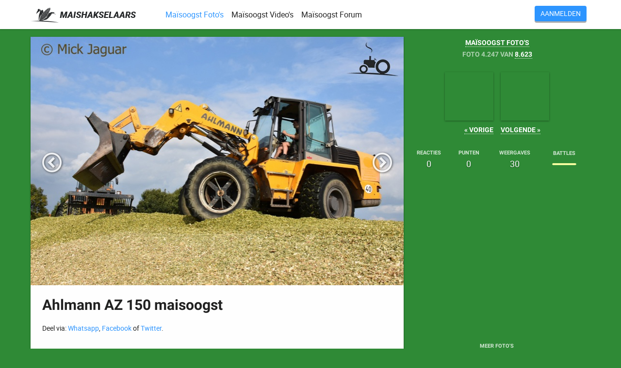

--- FILE ---
content_type: text/html; charset=UTF-8
request_url: https://www.maishakselaars.nl/picture/1208655/
body_size: 6610
content:
<!DOCTYPE html> <html lang="nl"> <head>    <link rel="dns-prefetch" href="//thumbs.truckfan.nl">    <link rel="dns-prefetch" href="//thumbs.tractorfan.nl"> 
	<title>Maïshakselaars -  Ahlmann AZ 150</title> 
	<meta charset="utf-8">    	   <meta name="description" content="Mais hakselen met een Ahlmann AZ 150. Een foto van Mick Jaguar geplaats op 10-01-2018 met 1 reacties van maisoogst volgers.">    
	<meta name="viewport" content="width=device-width, initial-scale=1.0, user-scalable=yes"> 
	<meta property="fb:admins" content="100000655249714"> 	<meta property="fb:app_id" content="186791421370900">    <meta name="facebook-domain-verification" content="lcrop446xjbdqyc6jatzdsnmedqp6m" /> 
       					<link rel="canonical" href="https://www.tractorfan.nl/picture/1208655"> 				<meta name="date" content="2018-01-10T18:08:49+01:00">        <meta property="og:type" content="article">        <meta property="og:image" content="https://thumbs.tractorfan.nl/groot/a/ahlmann/1208655-az-150-ahlmann.jpg">        <meta property="og:title" content="Check deze Ahlmann AZ 150">        <meta property="og:description" content="Mais hakselen met een Ahlmann AZ 150 :-)">        <meta property="og:url" content="https://www.maishakselaars.nl/picture/1208655/">                    <meta property="article:author" content="https:///user/29777/">                    
   <link rel="apple-touch-icon" sizes="180x180" href="/images/favicons/maishakselaars/apple-touch-icon.png">    <link rel="icon" type="image/png" href="/images/favicons/maishakselaars/favicon-32x32.png" sizes="32x32">    <link rel="icon" type="image/png" href="/images/favicons/maishakselaars/favicon-16x16.png" sizes="16x16">    <link rel="manifest" href="/images/favicons/maishakselaars/manifest.json">    <link rel="mask-icon" href="/images/favicons/maishakselaars/safari-pinned-tab.svg" color="#e0a928">    <link rel="shortcut icon" href="/images/favicons/maishakselaars/favicon.ico">    <meta name="msapplication-config" content="/images/favicons/maishakselaars/browserconfig.xml">    <meta name="theme-color" content="#e0a928">    <meta name="apple-mobile-web-app-capable" content="yes"> 
	<style>    html {
     font-family: sans-serif;
     -moz-osx-font-smoothing:grayscale;
     -webkit-font-smoothing: antialiased;
     -ms-text-size-adjust: 100%;
     -webkit-text-size-adjust: 100%;
     height: 100%;
   }
   * {
     -webkit-box-sizing: border-box;
     -moz-box-sizing: border-box;
     box-sizing: border-box;
   }
   *:before,
   *:after {
     -webkit-box-sizing: border-box;
     -moz-box-sizing: border-box;
     box-sizing: border-box;
   }
   body {
   	color:#212121;
   	font-family: 'Roboto','Roboto Regular', sans-serif;
       background: #2F8A36; /* fallback for old browsers */
       margin:0;
   	font-size:14px;
   	font-weight:300;
   	line-height:24px;
           	padding:76px 0 0 0;
           	text-align:center;
       min-height: 100%;
   }
   .navbar-fixed-top{
       position: fixed !important;
       right: 0;
       left: 0;
       top:0;
       z-index: 1030;
   }
   footer {
       width: 100%;
       color:#fff;
       font-size:11px;
   }
   footer .container {
       padding:80px 0 40px 0;
       text-align: center;
   }
   footer strong {
       font-size:8px;
       font-weight:bold;
       color:rgba(255,255,255,0.8);
       text-transform: uppercase;
   }
   footer .aanbieding {
       font-family: 'Roboto Condensed';
       font-size:24px;
       margin-bottom: 0;
   }
   footer .aanbieding span {
       text-shadow: 0 1px 2px rgba(0, 0, 0, .5);
       font-family: 'Roboto Regular';
       font-weight: bold;
   }
   footer a {
       color:#000;
       text-decoration: underline;
   }
   footer .disclaimer {
       font-size:12px;
       opacity:1;
   }
</style> 
		    <link rel="stylesheet" type="text/css" href="/cache/48f3ccc6948ae8f060884d0d33f5bb45.css?time=1661503678"> 	
       <script>          (function(i,s,o,g,r,a,m){i['GoogleAnalyticsObject']=r;i[r]=i[r]||function(){
         (i[r].q=i[r].q||[]).push(arguments)},i[r].l=1*new Date();a=s.createElement(o),
         m=s.getElementsByTagName(o)[0];a.async=1;a.src=g;m.parentNode.insertBefore(a,m)
         })(window,document,'script','https://www.google-analytics.com/analytics.js','ga');
         ga('create', 'UA-8322893-3', 'auto');
         ga('send', 'pageview');
       </script>        
</head> <body class=" full-width"> 
			<nav class="navbar navbar-default navbar-fixed-top"> 	<div class="container"> 		<div class="navbar-header"> 			<button type="button" class="navbar-toggle collapsed" data-toggle="collapse" data-target="#navbar" aria-expanded="false" aria-controls="navbar"> 				<span class="icon-bar"></span> 				<span class="icon-bar"></span> 				<span class="icon-bar"></span> 			</button> 			<a class="navbar-brand" href="/"><img src="/images/logos/maishakselaars.png" height="40" /></a> 			<ul class="nav navbar-nav mobile-icons" id="navbar-right-mobile"> 									<li><a rel="nofollow" href="/login/"><i class="icon-enter"></i></a></li> 								<li><a rel="nofollow" href="/today/"><i class="icon icon-bolt"></i><span class="badge activity first hidden">0</span></a></li> 			</ul> 		</div> 		<div id="navbar" class="navbar-collapse collapse"> 			<ul class="nav navbar-nav"> 				
               <li class="active"> 					<a href="/pictures/" title="Maïshakselaars - foto&apos;s">Maïsoogst Foto&apos;s</a> 				</li> 				<li class=""> 					<a href="/movies/" title="Maïshakselaars - video&apos;s">Maïsoogst Video&apos;s</a> 				</li> 				<li class=""> 					<a href="/forum/" title="Maïshakselaars - forum">Maïsoogst Forum</a> 				</li> 							</ul> 			<ul class="nav navbar-nav hidden-xs" id="navbar-right"> 									<li><a rel="nofollow" href="/login/"><button class="btn btn-primary">Aanmelden</button></a></li> 							</ul> 		</div> 	</div> </nav> 
	    <div id="cpheader"></div> 
<div id="main" class="container"> 	<div class="row"> 	<div class="col-md-8 main wrapper fadeIn no-padding" itemscope itemtype="schema.org/ImageObject"> 		<div class="controls padding"> 							<a class="pull-left smooth left" href="/picture/1208654/"> 					<span class="icon-circle-left"></span> 				</a> 										<a class="pull-right smooth right" href="/picture/1208656/"> 					<span class="icon-circle-right"></span> 				</a> 					</div> 									<img id="zoom" draggable="false"
					src="https://thumbs.truckfan.nl/medium/a/ahlmann/1208655-az-150-ahlmann.jpg"
					srcset="https://thumbs.truckfan.nl/large/a/ahlmann/1208655-az-150-ahlmann.jpg 1x, https://thumbs.truckfan.nl/groot/a/ahlmann/1208655-az-150-ahlmann.jpg 2x"
					itemprop="contentURL"
					width="100%"
					alt="Ahlmann AZ 150, foto van Mick Jaguar" /> 								<div class="padding"> 			    <div class="main-tools pull-right"> 									</div> 								<h1>Ahlmann AZ 150 maisoogst</h1> 												Deel via:
				<a href="whatsapp://send?text=Check deze Ahlmann: https://www.maishakselaars.nl/picture/1208655/ :-)">Whatsapp</a>,
				<a href="https://www.facebook.com/sharer.php?s=100&p[title]=Check deze Ahlmann&p[summary]=Facebook%20share%20popup&p[url]=https://www.maishakselaars.nl/picture/1208655/&p[images][0]=https://thumbs.tractorfan.nl/medium/a/ahlmann/1208655-az-150-ahlmann.jpg">Facebook</a> of <a href="">Twitter</a>.
				<hr> 				<div id="move" style="display:none"></div> 				<div id="delete"></div> 										<div class="row"> 			<div class="col-xs-12"> 				<div class="comments"> 																									<div class="comment" data-user="29777" data-username="Mick Jaguar" id="c5123527"> 	<div class="comment-body"> 		<div class="comment-left"> 							<strong class="votecount hidden" id="votes-5123527"></strong> 						<a href="https://www.tractorfan.nl/user/29777/"><img src="https://avatar.tractorfan.nl/avatars/100/b/b5932e1bc9bc30711f71a60a3d5c965c-29777.jpg" class="avatar"></a> 			<a name="p5123527"></a> 			<a name="last"></a>		</div> 		<div class="comment-heading"> <a href="https://www.tractorfan.nl/user/29777/"> 		    		        <mark>Mick Jaguar</mark> 		    </a> 						<time datetime="2018-01-10T18:08:53+00:00"
			        title="Geplaatst op 10-01-2018 om 18:08">8jr<span class="hidden-xs"> geleden</span></time>            								</div> 		<div class="comment-content" id="pc5123527"> 							Ahlmann AZ 150 zwenklader, Agro-Service RDS uit Eeklo (B)<br><br>Filmpje? -> <a href="https://www.tractorfan.nl/movie/49344/" target="_blank" class="bb-url">tractorfan.nl/movie/49344/</a> 								</div> 					</div> </div> 
															<div class="mobilesquare"> 	<script async src="//pagead2.googlesyndication.com/pagead/js/adsbygoogle.js"></script> 	<!-- tf2 comments --> 	<ins class="adsbygoogle"
	     style="display:block"
	     data-ad-client="ca-pub-3943113124708810"
	     data-ad-slot="7915156233"
	     data-ad-format="auto"></ins> 	<script> 	(adsbygoogle = window.adsbygoogle || []).push({});
	</script> </div> 
									</div> 			</div> 		</div> 		
									<div class="promo">    <div class="padding">        <h2 class="text-center">Heb je nog ma&iuml;shakselaar foto&apos;s of video&apos;s uit de oude doos! <mark>Help mee!</mark></h2>        <p class="text-center">            <p>Op maishakselaars.nl plaatsen we elk jaar opnieuw duizenden foto's van de maisoogst.</p>            <p>Meld je eenvoudig aan voor deze website en maak elke week opnieuw kans op een geldprijs! De 5 meestbekeken van de week worden namelijk beloond!</p>            <a href="https://www.tractorfan.nl/signup/" rel="nofollow">Lid worden is heel eenvoudig!</a>        </p>        <div class="sign">            <a href="https://www.tractorfan.nl/user/1/" rel="nofollow">                <img class="avatar" src="https://avatar.tractorfan.nl/avatars/200/3/3184359a72bca8ed358b131d3a33a32f-1.jpg">                <h5>Tinus Guichelaar</h5>                <span>mais is nice, lalaa lalala</span>            </a>        </div>    </div> </div> 
							</div> 		</div> 			<div class="col-md-4"> 					<div id="navigator"> 				<p class="text-center"> 											<a href="/pictures/">Maïsoogst foto's</a><br> 						FOTO 4.247 VAN <a href="/pictures/">8.623</a> 									</p> 				<table width="100%"> 				            <tr> 				<td class="previous"> 																		<a class="smooth left wrapper fadeIn" href="/picture/1208654/" rel="prefetch" title="Case 721 F (shovel)" style="background-image:url('https://thumbs.tractorfan.nl/vierkant/g/geen/1208654--geen.jpg')"></a><br> 							<a class="smooth left goleft" href="/picture/1208654/" title="Case 721 F (shovel)">&laquo; Vorige</a> 							<input id="previousLink" type="hidden" value="1"> 															</td> 				<td class="next"> 																		<a class="smooth right wrapper fadeIn" href="/picture/1208656/" rel="prefetch" title="Ahlmann AZ 150" style="background-image:url('https://thumbs.tractorfan.nl/vierkant/a/ahlmann/1208656-az-150-ahlmann.jpg')"></a><br> 							<a class="smooth right goright" href="/picture/1208656/" title="Ahlmann AZ 150">Volgende &raquo;</a> 							<input id="nextLink" type="hidden" value="1"> 															</td> 			</tr> 
				</table> 			</div> 					<table class="statistics" width="100%"> 				<tr> 					<td> 						<strong>REACTIES</strong><br> 						<em class="commentCount">0</em> 					</td> 					<td> 						<strong>PUNTEN</strong><br> 						<em>0</em> 					</td> 					<td> 						<strong>WEERGAVES</strong><br> 						<em>30</em> 					</td> 					<td> 						<strong>BATTLES</strong><br> 						<a href="/pictures/battle" title="11 uit 15"> 							<div style="border:1px solid rgba(255,255,255,0,6); height:4px; border-radius:2px; width:50px;display:block; background-color:rgba(0,0,0,0.1); margin:9px auto;overflow:hidden;"> 																<div style="height:4px;border-radius:2px;width:73,333333333333%;display:block;background-color:#f7ffa1;" class="fadeIn"></div> 															</div> 						</a> 					</td>                </tr> 			</table> 			<div class="text-center vpadding"> 				<script async src="//pagead2.googlesyndication.com/pagead/js/adsbygoogle.js"></script> <!-- dakartrucks - sidebar --> <ins class="adsbygoogle"
    style="display:block"
    data-ad-client="ca-pub-3943113124708810"
    data-ad-slot="2402020456"
    data-ad-format="auto"></ins> <script> (adsbygoogle = window.adsbygoogle || []).push({});
</script> 			</div> 			<table class="statistics" width="100%"> 				<tr id="tagList"> 					<td class="text-center" colspan="4"> 						<strong>MEER FOTO&apos;S</strong><br> 						<ul class="tags"> 														<li><a href="/pictures/merk/127/" title="647 Ahlmann foto's">Ahlmann maïsoogst foto's</a></li> 							<li><a href="https://www.tractorfan.nl/pictures/type/3941/" title="647 Ahlmann AZ 150 foto's" rel="nofollow">Ahlmann AZ 150  foto&apos;s</a></li> 							<li><a href="https://www.tractorfan.nl/machine/ahlmann/az-150/" title="Ahlmann AZ 150 gegevens" rel="nofollow">Ahlmann AZ 150 gegevens</a></li> 							<li><a href="https://www.tractorfan.nl/user/29777/pictures/" title="Mick Jaguar foto's" rel="nofollow">Mick Jaguar's  foto&apos;s</a></li> 													<li> 								<a href="https://www.boeren.nu/onderwerp/mais-inkuilen/pictures/" title="846 mais inkuilen foto's" rel="nofollow">mais inkuilen foto&apos;s</a> 							</li> 												</ul>                    </td> 				</tr> 				<tr id="spotList" class="hidden"> 					<td class="text-center" colspan="4"> 						<strong>GESPOT OP DEZE FOTO</strong> 						<div class="spots"> 												</div> 					</td> 				</tr> 		    </table> 
		</div> 			</div> </div> 
<footer>    <div class="container">        <div class="disclaimer"><div id="cpfooter"></div>Met trots gemaakt door Tinus Guichelaar <a href="http://tinus.guichelaar.info" target="_blank">Contact</a> | <a href="/privacy/">Privacy Policy</a></div>    </div> </footer> <input type="hidden" id="io_user_id" value=""> <input type="hidden" id="io_flag_textselect" value=""> <input type="hidden" id="io_flag_audio" value="1"> <input type="hidden" id="io_realtime_host" value="https://www.tractorfan.nl:3000"> 			<script type="text/javascript" src="https://www.superstoer.nl/cookiepolicy/cookie.php" async></script> 	<script type="text/javascript" src="https://dashboard.webfarmer.nl/t.php" async></script> 
<!-- @@SCRIPTS@@ --> 
<script type="text/javascript" src="//www.maishakselaars.nl/cache/5cd00214276fce301987c5d820ed77ff.js?timestamp=1522951106"></script> <script type="text/javascript">    $(document).ready(function(){
       attachSuggestionEvents = function(){
           $('.autocomplete_machines').autocomplete({
               autoSelectFirst:true,
               serviceUrl: '/index.php?action=ajax&type=types',
               dataType: 'json',
               onSelect: function (suggestion) {
                   $('#type_id').val(suggestion.data);
               }
           });
       }
       attachSwipeEvents = function(){
           $('.smooth.left').on('click',function(){
               $('.main').addClass('fadeOutRight');
           });
           $('.smooth.right').on('click',function(){
               $('.main').addClass('fadeOutLeft');
           });
			function positionControls(){
               $('.controls').removeClass('fadeIn');
               var h1 = $('#zoom').height();
               var h2 = $('.controls').height();
               $('.controls').css({
                   top: Math.floor((h1 / 2) - h2),
                   display: 'block'
               });
			}
			if (!document.getElementById("zoom").complete){
	            $('#zoom').on('load', positionControls);
			} else {
				positionControls();
			}
           var zoom = document.getElementById('zoom');
			Hammer(zoom).on("swipeleft", function() {
               if ($('#nextLink').val() == 1){
                   $('.main').addClass('fadeOutLeft');
                   window.location.href=$('.goright').attr('href');
               } else {
                   humane.log('Dit was de laatste foto, helaas.');
               }
           });
           Hammer(zoom).on("swiperight", function() {
               if ($('#previousLink').val() == 1){
                   $('.main').addClass('fadeOutRight');
                   window.location.href=$('.goleft').attr('href');
               } else {
                   humane.log('Dit is de eerste foto.');
               }
           });
			$(document).keydown(function(e) {
               if ($(e.target).is('input, textarea, select')) {
                   return;
               }
               switch(e.which) {
                   case 37: // left
						if ($('#previousLink').val() == 1){
		                    $('.main').addClass('fadeOutRight');
		                    window.location.href=$('.goleft').attr('href');
		                } else {
		                    humane.log('Dit is de eerste foto.');
		                }
                   break;
                   case 39: // right
						if ($('#nextLink').val() == 1){
		                    $('.main').addClass('fadeOutLeft');
		                    window.location.href=$('.goright').attr('href');
		                } else {
		                    humane.log('Dit was de laatste foto, helaas.');
		                }
                   break;
                   default: return;
               }
               e.preventDefault();
           });
			$('#zoom').on('click',function(e){
               var x = e.clientX;
               var vpw = $(window).width();
               if (x < vpw/2){
					if ($('#previousLink').val() == 1){
						$('.main').addClass('fadeOutRight');
						window.location.href=$('.goleft').attr('href');
					} else {
						humane.log('Dit is de eerste foto.');
					}
               } else {
					if ($('#nextLink').val() == 1){
	                    $('.main').addClass('fadeOutLeft');
	                    window.location.href=$('.goright').attr('href');
	                } else {
	                    humane.log('Dit was de laatste foto, helaas.');
	                }
               }
           });
       }
       /* Attach event handlers */
       attachSwipeEvents();
       /**/
       var $body = $('html, body'),
           $main = $('#main'),
           options = {
               anchors: 'a.smooth',
               prefetch: true,
               onStart: {
                   duration: 400,
                   render: function (url, $container) {
                       window.scrollTo(0,0);
                       $body.addClass('is-loading');
                       var target = smoothState.getTarget();
                       if (typeof target !== 'undefined'){
                           if ($(target).hasClass('left')){
                               $('.main').addClass('fadeOutRight');
                           } else {
                               $('.main').addClass('fadeOutLeft');
                           }
                           $('.smooth img').addClass('fadeOut');
                       }
                   }
               },
               onEnd: {
                   duration: 0,
                   render: function (url, $container, $content) {
                       $('.main-left').removeClass('fadeOutLeft fadeOutRight');
                       $('.smooth img').removeClass('fadeOut');
                       $body.removeClass('is-loading');
                       $main.html($content);
                   }
               },
               onAfter: function($container,$newContent){
                   if (typeof ga === 'function'){
                       ga('send', 'pageview', window.location.pathname);
                   }
                   /* Attach event handlers */
                   attachSwipeEvents();
                   /**/
               }
           }
           //,smoothState = $main.smoothState(options).data('smoothState');
   });
</script> 
</body> </html>

--- FILE ---
content_type: text/html; charset=utf-8
request_url: https://www.google.com/recaptcha/api2/aframe
body_size: 265
content:
<!DOCTYPE HTML><html><head><meta http-equiv="content-type" content="text/html; charset=UTF-8"></head><body><script nonce="GizXepWLTuC230uHvoOq1g">/** Anti-fraud and anti-abuse applications only. See google.com/recaptcha */ try{var clients={'sodar':'https://pagead2.googlesyndication.com/pagead/sodar?'};window.addEventListener("message",function(a){try{if(a.source===window.parent){var b=JSON.parse(a.data);var c=clients[b['id']];if(c){var d=document.createElement('img');d.src=c+b['params']+'&rc='+(localStorage.getItem("rc::a")?sessionStorage.getItem("rc::b"):"");window.document.body.appendChild(d);sessionStorage.setItem("rc::e",parseInt(sessionStorage.getItem("rc::e")||0)+1);localStorage.setItem("rc::h",'1768514898898');}}}catch(b){}});window.parent.postMessage("_grecaptcha_ready", "*");}catch(b){}</script></body></html>